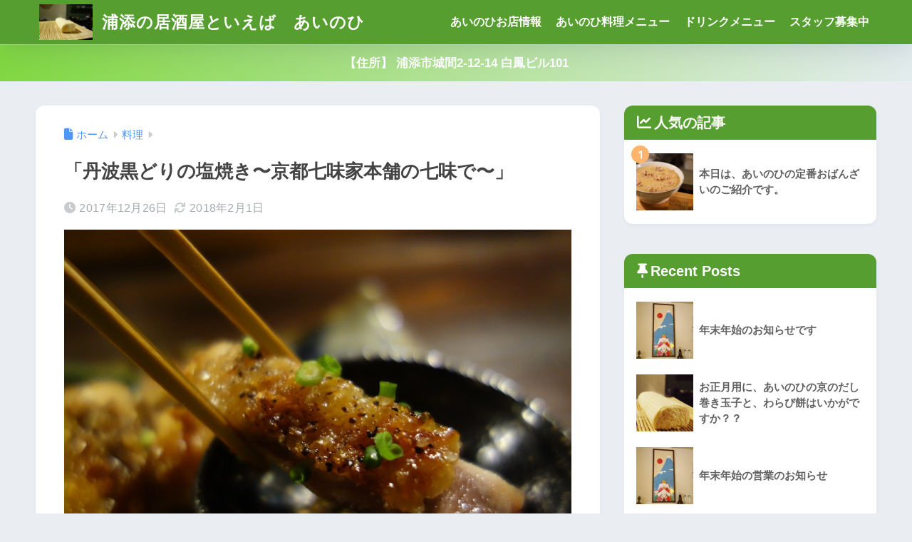

--- FILE ---
content_type: text/html; charset=UTF-8
request_url: http://ainohi.net/tori
body_size: 17685
content:

<!DOCTYPE html>
<html lang="ja">
<head>
  <meta charset="utf-8">
  <meta http-equiv="X-UA-Compatible" content="IE=edge">
  <meta name="HandheldFriendly" content="True">
  <meta name="MobileOptimized" content="320">
  <meta name="viewport" content="width=device-width, initial-scale=1, viewport-fit=cover"/>
  <meta name="msapplication-TileColor" content="#438437">
  <meta name="theme-color" content="#438437">
  <link rel="pingback" href="http://ainohi.net/xmlrpc.php">
  <title>「丹波黒どりの塩焼き〜京都七味家本舗の七味で〜」 | 浦添の居酒屋といえば　あいのひ</title>
<meta name='robots' content='max-image-preview:large' />
<link rel='dns-prefetch' href='//fonts.googleapis.com' />
<link rel='dns-prefetch' href='//use.fontawesome.com' />
<link rel="alternate" type="application/rss+xml" title="浦添の居酒屋といえば　あいのひ &raquo; フィード" href="http://ainohi.net/feed" />
<link rel="alternate" type="application/rss+xml" title="浦添の居酒屋といえば　あいのひ &raquo; コメントフィード" href="http://ainohi.net/comments/feed" />
<link rel="alternate" title="oEmbed (JSON)" type="application/json+oembed" href="http://ainohi.net/wp-json/oembed/1.0/embed?url=http%3A%2F%2Fainohi.net%2Ftori" />
<link rel="alternate" title="oEmbed (XML)" type="text/xml+oembed" href="http://ainohi.net/wp-json/oembed/1.0/embed?url=http%3A%2F%2Fainohi.net%2Ftori&#038;format=xml" />
<style id='wp-img-auto-sizes-contain-inline-css' type='text/css'>
img:is([sizes=auto i],[sizes^="auto," i]){contain-intrinsic-size:3000px 1500px}
/*# sourceURL=wp-img-auto-sizes-contain-inline-css */
</style>
<link rel='stylesheet' id='sng-stylesheet-css' href='http://ainohi.net/wp-content/themes/sango-theme/style.css?version=3.11.7' type='text/css' media='all' />
<link rel='stylesheet' id='sng-option-css' href='http://ainohi.net/wp-content/themes/sango-theme/entry-option.css?version=3.11.7' type='text/css' media='all' />
<link rel='stylesheet' id='sng-old-css-css' href='http://ainohi.net/wp-content/themes/sango-theme/style-old.css?version=3.11.7' type='text/css' media='all' />
<link rel='stylesheet' id='sango_theme_gutenberg-style-css' href='http://ainohi.net/wp-content/themes/sango-theme/library/gutenberg/dist/build/style-blocks.css?version=3.11.7' type='text/css' media='all' />
<style id='sango_theme_gutenberg-style-inline-css' type='text/css'>
:root{--sgb-main-color:#438437;--sgb-pastel-color:#38a008;--sgb-accent-color:#ffb36b;--sgb-widget-title-color:#ffffff;--sgb-widget-title-bg-color:#579e31;--sgb-bg-color:#eaedf2;--wp--preset--color--sango-main:var(--sgb-main-color);--wp--preset--color--sango-pastel:var(--sgb-pastel-color);--wp--preset--color--sango-accent:var(--sgb-accent-color)}
/*# sourceURL=sango_theme_gutenberg-style-inline-css */
</style>
<link rel='stylesheet' id='sng-googlefonts-css' href='https://fonts.googleapis.com/css?family=Quicksand%3A500%2C700&#038;display=swap' type='text/css' media='all' />
<link rel='stylesheet' id='sng-fontawesome-css' href='https://use.fontawesome.com/releases/v6.1.1/css/all.css' type='text/css' media='all' />
<style id='wp-emoji-styles-inline-css' type='text/css'>

	img.wp-smiley, img.emoji {
		display: inline !important;
		border: none !important;
		box-shadow: none !important;
		height: 1em !important;
		width: 1em !important;
		margin: 0 0.07em !important;
		vertical-align: -0.1em !important;
		background: none !important;
		padding: 0 !important;
	}
/*# sourceURL=wp-emoji-styles-inline-css */
</style>
<link rel='stylesheet' id='wp-block-library-css' href='http://ainohi.net/wp-includes/css/dist/block-library/style.min.css?ver=55d9df1f12676c4d0b0109ee1e8e8287' type='text/css' media='all' />
<style id='global-styles-inline-css' type='text/css'>
:root{--wp--preset--aspect-ratio--square: 1;--wp--preset--aspect-ratio--4-3: 4/3;--wp--preset--aspect-ratio--3-4: 3/4;--wp--preset--aspect-ratio--3-2: 3/2;--wp--preset--aspect-ratio--2-3: 2/3;--wp--preset--aspect-ratio--16-9: 16/9;--wp--preset--aspect-ratio--9-16: 9/16;--wp--preset--color--black: #000000;--wp--preset--color--cyan-bluish-gray: #abb8c3;--wp--preset--color--white: #ffffff;--wp--preset--color--pale-pink: #f78da7;--wp--preset--color--vivid-red: #cf2e2e;--wp--preset--color--luminous-vivid-orange: #ff6900;--wp--preset--color--luminous-vivid-amber: #fcb900;--wp--preset--color--light-green-cyan: #7bdcb5;--wp--preset--color--vivid-green-cyan: #00d084;--wp--preset--color--pale-cyan-blue: #8ed1fc;--wp--preset--color--vivid-cyan-blue: #0693e3;--wp--preset--color--vivid-purple: #9b51e0;--wp--preset--color--sango-main: var(--sgb-main-color);--wp--preset--color--sango-pastel: var(--sgb-pastel-color);--wp--preset--color--sango-accent: var(--sgb-accent-color);--wp--preset--color--sango-blue: #009EF3;--wp--preset--color--sango-orange: #ffb36b;--wp--preset--color--sango-red: #f88080;--wp--preset--color--sango-green: #90d581;--wp--preset--color--sango-black: #333;--wp--preset--color--sango-gray: gray;--wp--preset--color--sango-silver: whitesmoke;--wp--preset--color--sango-light-blue: #b4e0fa;--wp--preset--color--sango-light-red: #ffebeb;--wp--preset--color--sango-light-orange: #fff9e6;--wp--preset--gradient--vivid-cyan-blue-to-vivid-purple: linear-gradient(135deg,rgb(6,147,227) 0%,rgb(155,81,224) 100%);--wp--preset--gradient--light-green-cyan-to-vivid-green-cyan: linear-gradient(135deg,rgb(122,220,180) 0%,rgb(0,208,130) 100%);--wp--preset--gradient--luminous-vivid-amber-to-luminous-vivid-orange: linear-gradient(135deg,rgb(252,185,0) 0%,rgb(255,105,0) 100%);--wp--preset--gradient--luminous-vivid-orange-to-vivid-red: linear-gradient(135deg,rgb(255,105,0) 0%,rgb(207,46,46) 100%);--wp--preset--gradient--very-light-gray-to-cyan-bluish-gray: linear-gradient(135deg,rgb(238,238,238) 0%,rgb(169,184,195) 100%);--wp--preset--gradient--cool-to-warm-spectrum: linear-gradient(135deg,rgb(74,234,220) 0%,rgb(151,120,209) 20%,rgb(207,42,186) 40%,rgb(238,44,130) 60%,rgb(251,105,98) 80%,rgb(254,248,76) 100%);--wp--preset--gradient--blush-light-purple: linear-gradient(135deg,rgb(255,206,236) 0%,rgb(152,150,240) 100%);--wp--preset--gradient--blush-bordeaux: linear-gradient(135deg,rgb(254,205,165) 0%,rgb(254,45,45) 50%,rgb(107,0,62) 100%);--wp--preset--gradient--luminous-dusk: linear-gradient(135deg,rgb(255,203,112) 0%,rgb(199,81,192) 50%,rgb(65,88,208) 100%);--wp--preset--gradient--pale-ocean: linear-gradient(135deg,rgb(255,245,203) 0%,rgb(182,227,212) 50%,rgb(51,167,181) 100%);--wp--preset--gradient--electric-grass: linear-gradient(135deg,rgb(202,248,128) 0%,rgb(113,206,126) 100%);--wp--preset--gradient--midnight: linear-gradient(135deg,rgb(2,3,129) 0%,rgb(40,116,252) 100%);--wp--preset--font-size--small: 13px;--wp--preset--font-size--medium: 20px;--wp--preset--font-size--large: 36px;--wp--preset--font-size--x-large: 42px;--wp--preset--font-family--default: "Helvetica", "Arial", "Hiragino Kaku Gothic ProN", "Hiragino Sans", YuGothic, "Yu Gothic", "メイリオ", Meiryo, sans-serif;--wp--preset--font-family--notosans: "Noto Sans JP", var(--wp--preset--font-family--default);--wp--preset--font-family--mplusrounded: "M PLUS Rounded 1c", var(--wp--preset--font-family--default);--wp--preset--font-family--dfont: "Quicksand", var(--wp--preset--font-family--default);--wp--preset--spacing--20: 0.44rem;--wp--preset--spacing--30: 0.67rem;--wp--preset--spacing--40: 1rem;--wp--preset--spacing--50: 1.5rem;--wp--preset--spacing--60: 2.25rem;--wp--preset--spacing--70: 3.38rem;--wp--preset--spacing--80: 5.06rem;--wp--preset--shadow--natural: 6px 6px 9px rgba(0, 0, 0, 0.2);--wp--preset--shadow--deep: 12px 12px 50px rgba(0, 0, 0, 0.4);--wp--preset--shadow--sharp: 6px 6px 0px rgba(0, 0, 0, 0.2);--wp--preset--shadow--outlined: 6px 6px 0px -3px rgb(255, 255, 255), 6px 6px rgb(0, 0, 0);--wp--preset--shadow--crisp: 6px 6px 0px rgb(0, 0, 0);--wp--custom--wrap--width: 92%;--wp--custom--wrap--default-width: 800px;--wp--custom--wrap--content-width: 1180px;--wp--custom--wrap--max-width: var(--wp--custom--wrap--content-width);--wp--custom--wrap--side: 30%;--wp--custom--wrap--gap: 2em;--wp--custom--wrap--mobile--padding: 16px;--wp--custom--shadow--large: 0 16px 30px -7px rgba(0, 12, 66, 0.15 );--wp--custom--shadow--large-hover: 0 40px 50px -16px rgba(0, 12, 66, 0.2 );--wp--custom--shadow--medium: 0 6px 13px -3px rgba(0, 12, 66, 0.1), 0 0px 1px rgba(0,30,100, 0.1 );--wp--custom--shadow--medium-hover: 0 12px 45px -9px rgb(0 0 0 / 23%);--wp--custom--shadow--solid: 0 1px 2px 0 rgba(24, 44, 84, 0.1), 0 1px 3px 1px rgba(24, 44, 84, 0.1);--wp--custom--shadow--solid-hover: 0 2px 4px 0 rgba(24, 44, 84, 0.1), 0 2px 8px 0 rgba(24, 44, 84, 0.1);--wp--custom--shadow--small: 0 2px 4px #4385bb12;--wp--custom--rounded--medium: 12px;--wp--custom--rounded--small: 6px;--wp--custom--widget--padding-horizontal: 18px;--wp--custom--widget--padding-vertical: 6px;--wp--custom--widget--icon-margin: 6px;--wp--custom--widget--gap: 2.5em;--wp--custom--entry--gap: 1.5rem;--wp--custom--entry--gap-mobile: 1rem;--wp--custom--entry--border-color: #eaedf2;--wp--custom--animation--fade-in: fadeIn 0.7s ease 0s 1 normal;--wp--custom--animation--header: fadeHeader 1s ease 0s 1 normal;--wp--custom--transition--default: 0.3s ease-in-out;--wp--custom--totop--opacity: 0.6;--wp--custom--totop--right: 18px;--wp--custom--totop--bottom: 20px;--wp--custom--totop--mobile--right: 16px;--wp--custom--totop--mobile--bottom: 10px;--wp--custom--toc--button--opacity: 0.6;--wp--custom--footer--column-gap: 40px;}:root { --wp--style--global--content-size: 900px;--wp--style--global--wide-size: 980px; }:where(body) { margin: 0; }.wp-site-blocks > .alignleft { float: left; margin-right: 2em; }.wp-site-blocks > .alignright { float: right; margin-left: 2em; }.wp-site-blocks > .aligncenter { justify-content: center; margin-left: auto; margin-right: auto; }:where(.wp-site-blocks) > * { margin-block-start: 1.5rem; margin-block-end: 0; }:where(.wp-site-blocks) > :first-child { margin-block-start: 0; }:where(.wp-site-blocks) > :last-child { margin-block-end: 0; }:root { --wp--style--block-gap: 1.5rem; }:root :where(.is-layout-flow) > :first-child{margin-block-start: 0;}:root :where(.is-layout-flow) > :last-child{margin-block-end: 0;}:root :where(.is-layout-flow) > *{margin-block-start: 1.5rem;margin-block-end: 0;}:root :where(.is-layout-constrained) > :first-child{margin-block-start: 0;}:root :where(.is-layout-constrained) > :last-child{margin-block-end: 0;}:root :where(.is-layout-constrained) > *{margin-block-start: 1.5rem;margin-block-end: 0;}:root :where(.is-layout-flex){gap: 1.5rem;}:root :where(.is-layout-grid){gap: 1.5rem;}.is-layout-flow > .alignleft{float: left;margin-inline-start: 0;margin-inline-end: 2em;}.is-layout-flow > .alignright{float: right;margin-inline-start: 2em;margin-inline-end: 0;}.is-layout-flow > .aligncenter{margin-left: auto !important;margin-right: auto !important;}.is-layout-constrained > .alignleft{float: left;margin-inline-start: 0;margin-inline-end: 2em;}.is-layout-constrained > .alignright{float: right;margin-inline-start: 2em;margin-inline-end: 0;}.is-layout-constrained > .aligncenter{margin-left: auto !important;margin-right: auto !important;}.is-layout-constrained > :where(:not(.alignleft):not(.alignright):not(.alignfull)){max-width: var(--wp--style--global--content-size);margin-left: auto !important;margin-right: auto !important;}.is-layout-constrained > .alignwide{max-width: var(--wp--style--global--wide-size);}body .is-layout-flex{display: flex;}.is-layout-flex{flex-wrap: wrap;align-items: center;}.is-layout-flex > :is(*, div){margin: 0;}body .is-layout-grid{display: grid;}.is-layout-grid > :is(*, div){margin: 0;}body{font-family: var(--sgb-font-family);padding-top: 0px;padding-right: 0px;padding-bottom: 0px;padding-left: 0px;}a:where(:not(.wp-element-button)){text-decoration: underline;}:root :where(.wp-element-button, .wp-block-button__link){background-color: #32373c;border-width: 0;color: #fff;font-family: inherit;font-size: inherit;font-style: inherit;font-weight: inherit;letter-spacing: inherit;line-height: inherit;padding-top: calc(0.667em + 2px);padding-right: calc(1.333em + 2px);padding-bottom: calc(0.667em + 2px);padding-left: calc(1.333em + 2px);text-decoration: none;text-transform: inherit;}.has-black-color{color: var(--wp--preset--color--black) !important;}.has-cyan-bluish-gray-color{color: var(--wp--preset--color--cyan-bluish-gray) !important;}.has-white-color{color: var(--wp--preset--color--white) !important;}.has-pale-pink-color{color: var(--wp--preset--color--pale-pink) !important;}.has-vivid-red-color{color: var(--wp--preset--color--vivid-red) !important;}.has-luminous-vivid-orange-color{color: var(--wp--preset--color--luminous-vivid-orange) !important;}.has-luminous-vivid-amber-color{color: var(--wp--preset--color--luminous-vivid-amber) !important;}.has-light-green-cyan-color{color: var(--wp--preset--color--light-green-cyan) !important;}.has-vivid-green-cyan-color{color: var(--wp--preset--color--vivid-green-cyan) !important;}.has-pale-cyan-blue-color{color: var(--wp--preset--color--pale-cyan-blue) !important;}.has-vivid-cyan-blue-color{color: var(--wp--preset--color--vivid-cyan-blue) !important;}.has-vivid-purple-color{color: var(--wp--preset--color--vivid-purple) !important;}.has-sango-main-color{color: var(--wp--preset--color--sango-main) !important;}.has-sango-pastel-color{color: var(--wp--preset--color--sango-pastel) !important;}.has-sango-accent-color{color: var(--wp--preset--color--sango-accent) !important;}.has-sango-blue-color{color: var(--wp--preset--color--sango-blue) !important;}.has-sango-orange-color{color: var(--wp--preset--color--sango-orange) !important;}.has-sango-red-color{color: var(--wp--preset--color--sango-red) !important;}.has-sango-green-color{color: var(--wp--preset--color--sango-green) !important;}.has-sango-black-color{color: var(--wp--preset--color--sango-black) !important;}.has-sango-gray-color{color: var(--wp--preset--color--sango-gray) !important;}.has-sango-silver-color{color: var(--wp--preset--color--sango-silver) !important;}.has-sango-light-blue-color{color: var(--wp--preset--color--sango-light-blue) !important;}.has-sango-light-red-color{color: var(--wp--preset--color--sango-light-red) !important;}.has-sango-light-orange-color{color: var(--wp--preset--color--sango-light-orange) !important;}.has-black-background-color{background-color: var(--wp--preset--color--black) !important;}.has-cyan-bluish-gray-background-color{background-color: var(--wp--preset--color--cyan-bluish-gray) !important;}.has-white-background-color{background-color: var(--wp--preset--color--white) !important;}.has-pale-pink-background-color{background-color: var(--wp--preset--color--pale-pink) !important;}.has-vivid-red-background-color{background-color: var(--wp--preset--color--vivid-red) !important;}.has-luminous-vivid-orange-background-color{background-color: var(--wp--preset--color--luminous-vivid-orange) !important;}.has-luminous-vivid-amber-background-color{background-color: var(--wp--preset--color--luminous-vivid-amber) !important;}.has-light-green-cyan-background-color{background-color: var(--wp--preset--color--light-green-cyan) !important;}.has-vivid-green-cyan-background-color{background-color: var(--wp--preset--color--vivid-green-cyan) !important;}.has-pale-cyan-blue-background-color{background-color: var(--wp--preset--color--pale-cyan-blue) !important;}.has-vivid-cyan-blue-background-color{background-color: var(--wp--preset--color--vivid-cyan-blue) !important;}.has-vivid-purple-background-color{background-color: var(--wp--preset--color--vivid-purple) !important;}.has-sango-main-background-color{background-color: var(--wp--preset--color--sango-main) !important;}.has-sango-pastel-background-color{background-color: var(--wp--preset--color--sango-pastel) !important;}.has-sango-accent-background-color{background-color: var(--wp--preset--color--sango-accent) !important;}.has-sango-blue-background-color{background-color: var(--wp--preset--color--sango-blue) !important;}.has-sango-orange-background-color{background-color: var(--wp--preset--color--sango-orange) !important;}.has-sango-red-background-color{background-color: var(--wp--preset--color--sango-red) !important;}.has-sango-green-background-color{background-color: var(--wp--preset--color--sango-green) !important;}.has-sango-black-background-color{background-color: var(--wp--preset--color--sango-black) !important;}.has-sango-gray-background-color{background-color: var(--wp--preset--color--sango-gray) !important;}.has-sango-silver-background-color{background-color: var(--wp--preset--color--sango-silver) !important;}.has-sango-light-blue-background-color{background-color: var(--wp--preset--color--sango-light-blue) !important;}.has-sango-light-red-background-color{background-color: var(--wp--preset--color--sango-light-red) !important;}.has-sango-light-orange-background-color{background-color: var(--wp--preset--color--sango-light-orange) !important;}.has-black-border-color{border-color: var(--wp--preset--color--black) !important;}.has-cyan-bluish-gray-border-color{border-color: var(--wp--preset--color--cyan-bluish-gray) !important;}.has-white-border-color{border-color: var(--wp--preset--color--white) !important;}.has-pale-pink-border-color{border-color: var(--wp--preset--color--pale-pink) !important;}.has-vivid-red-border-color{border-color: var(--wp--preset--color--vivid-red) !important;}.has-luminous-vivid-orange-border-color{border-color: var(--wp--preset--color--luminous-vivid-orange) !important;}.has-luminous-vivid-amber-border-color{border-color: var(--wp--preset--color--luminous-vivid-amber) !important;}.has-light-green-cyan-border-color{border-color: var(--wp--preset--color--light-green-cyan) !important;}.has-vivid-green-cyan-border-color{border-color: var(--wp--preset--color--vivid-green-cyan) !important;}.has-pale-cyan-blue-border-color{border-color: var(--wp--preset--color--pale-cyan-blue) !important;}.has-vivid-cyan-blue-border-color{border-color: var(--wp--preset--color--vivid-cyan-blue) !important;}.has-vivid-purple-border-color{border-color: var(--wp--preset--color--vivid-purple) !important;}.has-sango-main-border-color{border-color: var(--wp--preset--color--sango-main) !important;}.has-sango-pastel-border-color{border-color: var(--wp--preset--color--sango-pastel) !important;}.has-sango-accent-border-color{border-color: var(--wp--preset--color--sango-accent) !important;}.has-sango-blue-border-color{border-color: var(--wp--preset--color--sango-blue) !important;}.has-sango-orange-border-color{border-color: var(--wp--preset--color--sango-orange) !important;}.has-sango-red-border-color{border-color: var(--wp--preset--color--sango-red) !important;}.has-sango-green-border-color{border-color: var(--wp--preset--color--sango-green) !important;}.has-sango-black-border-color{border-color: var(--wp--preset--color--sango-black) !important;}.has-sango-gray-border-color{border-color: var(--wp--preset--color--sango-gray) !important;}.has-sango-silver-border-color{border-color: var(--wp--preset--color--sango-silver) !important;}.has-sango-light-blue-border-color{border-color: var(--wp--preset--color--sango-light-blue) !important;}.has-sango-light-red-border-color{border-color: var(--wp--preset--color--sango-light-red) !important;}.has-sango-light-orange-border-color{border-color: var(--wp--preset--color--sango-light-orange) !important;}.has-vivid-cyan-blue-to-vivid-purple-gradient-background{background: var(--wp--preset--gradient--vivid-cyan-blue-to-vivid-purple) !important;}.has-light-green-cyan-to-vivid-green-cyan-gradient-background{background: var(--wp--preset--gradient--light-green-cyan-to-vivid-green-cyan) !important;}.has-luminous-vivid-amber-to-luminous-vivid-orange-gradient-background{background: var(--wp--preset--gradient--luminous-vivid-amber-to-luminous-vivid-orange) !important;}.has-luminous-vivid-orange-to-vivid-red-gradient-background{background: var(--wp--preset--gradient--luminous-vivid-orange-to-vivid-red) !important;}.has-very-light-gray-to-cyan-bluish-gray-gradient-background{background: var(--wp--preset--gradient--very-light-gray-to-cyan-bluish-gray) !important;}.has-cool-to-warm-spectrum-gradient-background{background: var(--wp--preset--gradient--cool-to-warm-spectrum) !important;}.has-blush-light-purple-gradient-background{background: var(--wp--preset--gradient--blush-light-purple) !important;}.has-blush-bordeaux-gradient-background{background: var(--wp--preset--gradient--blush-bordeaux) !important;}.has-luminous-dusk-gradient-background{background: var(--wp--preset--gradient--luminous-dusk) !important;}.has-pale-ocean-gradient-background{background: var(--wp--preset--gradient--pale-ocean) !important;}.has-electric-grass-gradient-background{background: var(--wp--preset--gradient--electric-grass) !important;}.has-midnight-gradient-background{background: var(--wp--preset--gradient--midnight) !important;}.has-small-font-size{font-size: var(--wp--preset--font-size--small) !important;}.has-medium-font-size{font-size: var(--wp--preset--font-size--medium) !important;}.has-large-font-size{font-size: var(--wp--preset--font-size--large) !important;}.has-x-large-font-size{font-size: var(--wp--preset--font-size--x-large) !important;}.has-default-font-family{font-family: var(--wp--preset--font-family--default) !important;}.has-notosans-font-family{font-family: var(--wp--preset--font-family--notosans) !important;}.has-mplusrounded-font-family{font-family: var(--wp--preset--font-family--mplusrounded) !important;}.has-dfont-font-family{font-family: var(--wp--preset--font-family--dfont) !important;}
:root :where(.wp-block-button .wp-block-button__link){background-color: var(--wp--preset--color--sango-main);border-radius: var(--wp--custom--rounded--medium);color: #fff;font-size: 18px;font-weight: 600;padding-top: 0.4em;padding-right: 1.3em;padding-bottom: 0.4em;padding-left: 1.3em;}
:root :where(.wp-block-pullquote){font-size: 1.5em;line-height: 1.6;}
/*# sourceURL=global-styles-inline-css */
</style>
<link rel='stylesheet' id='child-style-css' href='http://ainohi.net/wp-content/themes/sango-theme-child/style.css' type='text/css' media='all' />
<script type="text/javascript" src="http://ainohi.net/wp-includes/js/jquery/jquery.min.js?ver=3.7.1" id="jquery-core-js"></script>
<script type="text/javascript" src="http://ainohi.net/wp-includes/js/jquery/jquery-migrate.min.js?ver=3.4.1" id="jquery-migrate-js"></script>
<link rel="https://api.w.org/" href="http://ainohi.net/wp-json/" /><link rel="alternate" title="JSON" type="application/json" href="http://ainohi.net/wp-json/wp/v2/posts/36" /><link rel="EditURI" type="application/rsd+xml" title="RSD" href="http://ainohi.net/xmlrpc.php?rsd" />
<link rel="canonical" href="http://ainohi.net/tori" />
<link rel='shortlink' href='http://ainohi.net/?p=36' />
<meta property="og:title" content="「丹波黒どりの塩焼き〜京都七味家本舗の七味で〜」" />
<meta property="og:description" content="こんにちは！ お酒と京都もん あいのひです。 あいのひでは、 株式会社ヤマモト様の京都の地鶏を使って、 「丹波黒どりの塩焼き〜京都七味家本舗の七味で〜」 をご提供しております。 ちなみに、丹波黒ドリとは、なんだろう？ と ... " />
<meta property="og:type" content="article" />
<meta property="og:url" content="http://ainohi.net/tori" />
<meta property="og:image" content="http://ainohi.net/wp-content/uploads/2017/12/DSC00821-1024x683.jpg" />
<meta name="thumbnail" content="http://ainohi.net/wp-content/uploads/2017/12/DSC00821-1024x683.jpg" />
<meta property="og:site_name" content="浦添の居酒屋といえば　あいのひ" />
<meta name="twitter:card" content="summary_large_image" />
<link rel="icon" href="http://ainohi.net/wp-content/uploads/2017/12/cropped-DSC00782-1-32x32.jpg" sizes="32x32" />
<link rel="icon" href="http://ainohi.net/wp-content/uploads/2017/12/cropped-DSC00782-1-192x192.jpg" sizes="192x192" />
<link rel="apple-touch-icon" href="http://ainohi.net/wp-content/uploads/2017/12/cropped-DSC00782-1-180x180.jpg" />
<meta name="msapplication-TileImage" content="http://ainohi.net/wp-content/uploads/2017/12/cropped-DSC00782-1-270x270.jpg" />
<style> a{color:#4f96f6}.header, .drawer__title{background-color:#579e31}#logo a{color:#FFF}.desktop-nav li a , .mobile-nav li a, #drawer__open, .header-search__open, .drawer__title{color:#FFF}.drawer__title__close span, .drawer__title__close span:before{background:#FFF}.desktop-nav li:after{background:#FFF}.mobile-nav .current-menu-item{border-bottom-color:#FFF}.widgettitle, .sidebar .wp-block-group h2, .drawer .wp-block-group h2{color:#ffffff;background-color:#579e31}#footer-menu a, .copyright{color:#FFF}#footer-menu{background-color:#579e31}.footer{background-color:#e0e4eb}.footer, .footer a, .footer .widget ul li a{color:#3c3c3c}body{font-size:100%}@media only screen and (min-width:481px){body{font-size:107%}}@media only screen and (min-width:1030px){body{font-size:107%}}.totop{background:#009EF3}.header-info a{color:#FFF;background:linear-gradient(95deg, #81d742, #e3eced)}.fixed-menu ul{background:#FFF}.fixed-menu a{color:#a2a7ab}.fixed-menu .current-menu-item a, .fixed-menu ul li a.active{color:#009EF3}.post-tab{background:#FFF}.post-tab > div{color:#a7a7a7}body{--sgb-font-family:var(--wp--preset--font-family--default)}#fixed_sidebar{top:0px}:target{scroll-margin-top:0px}.Threads:before{background-image:url("http://ainohi.net/wp-content/themes/sango-theme/library/images/threads.svg")}.profile-sns li .Threads:before{background-image:url("http://ainohi.net/wp-content/themes/sango-theme/library/images/threads-outline.svg")}.X:before, .follow-x::before{background-image:url("http://ainohi.net/wp-content/themes/sango-theme/library/images/x-circle.svg")}</style></head>
<body class="wp-singular post-template-default single single-post postid-36 single-format-standard wp-theme-sango-theme wp-child-theme-sango-theme-child fa5">
    <div id="container" class="container"> 
  			<header class="header
			">
				<div id="inner-header" class="inner-header wrap">
		<div id="logo" class="logo header-logo h1 dfont">
	<a href="http://ainohi.net/" class="header-logo__link">
				<img src="http://ainohi.net/wp-content/uploads/2017/12/DSC00782-1.jpg" alt="浦添の居酒屋といえば　あいのひ" width="1280" height="853" class="header-logo__img">
				浦添の居酒屋といえば　あいのひ	</a>
	</div>
	<div class="header-search">
		<input type="checkbox" class="header-search__input" id="header-search-input" onclick="document.querySelector('.header-search__modal .searchform__input').focus()">
	<label class="header-search__close" for="header-search-input"></label>
	<div class="header-search__modal">
	
<form role="search" method="get" class="searchform" action="http://ainohi.net/">
  <div>
    <input type="search" class="searchform__input" name="s" value="" placeholder="検索" />
    <button type="submit" class="searchform__submit" aria-label="検索"><i class="fas fa-search" aria-hidden="true"></i></button>
  </div>
</form>

	</div>
</div>	<nav class="desktop-nav clearfix"><ul id="menu-%e3%81%8a%e5%ba%97%e6%a1%88%e5%86%85" class="menu"><li id="menu-item-27" class="menu-item menu-item-type-post_type menu-item-object-page menu-item-27"><a href="http://ainohi.net/info">あいのひお店情報</a></li>
<li id="menu-item-42" class="menu-item menu-item-type-post_type menu-item-object-page menu-item-42"><a href="http://ainohi.net/food">あいのひ料理メニュー</a></li>
<li id="menu-item-73" class="menu-item menu-item-type-post_type menu-item-object-page menu-item-73"><a href="http://ainohi.net/drink">ドリンクメニュー</a></li>
<li id="menu-item-602" class="menu-item menu-item-type-post_type menu-item-object-page menu-item-602"><a href="http://ainohi.net/staff">スタッフ募集中</a></li>
</ul></nav></div>
	</header>
			<div class="header-info 
		">
	<a href="">
	【住所】 浦添市城間2-12-14 白鳳ビル101 	</a>
	</div>
	  <div id="content" class="content">
    <div id="inner-content" class="inner-content wrap cf">
      <main id="main">
                  <article id="entry" class="post-36 post type-post status-publish format-standard has-post-thumbnail category-food entry">
            <header class="article-header entry-header">
	<nav id="breadcrumb" class="breadcrumb"><ul itemscope itemtype="http://schema.org/BreadcrumbList"><li itemprop="itemListElement" itemscope itemtype="http://schema.org/ListItem"><a href="http://ainohi.net" itemprop="item"><span itemprop="name">ホーム</span></a><meta itemprop="position" content="1" /></li><li itemprop="itemListElement" itemscope itemtype="http://schema.org/ListItem"><a href="http://ainohi.net/category/food" itemprop="item"><span itemprop="name">料理</span></a><meta itemprop="position" content="2" /></li></ul></nav>		<h1 class="entry-title single-title">「丹波黒どりの塩焼き〜京都七味家本舗の七味で〜」</h1>
		<div class="entry-meta vcard">
	<time class="pubdate entry-time" itemprop="datePublished" datetime="2017-12-26">2017年12月26日</time><time class="updated entry-time" itemprop="dateModified" datetime="2018-02-01">2018年2月1日</time>	</div>
		<p class="post-thumbnail"><img width="940" height="627" src="http://ainohi.net/wp-content/uploads/2017/12/DSC00821.jpg" class="attachment-thumb-940 size-thumb-940 wp-post-image" alt="" decoding="async" fetchpriority="high" srcset="http://ainohi.net/wp-content/uploads/2017/12/DSC00821.jpg 1024w, http://ainohi.net/wp-content/uploads/2017/12/DSC00821-300x200.jpg 300w, http://ainohi.net/wp-content/uploads/2017/12/DSC00821-768x512.jpg 768w" sizes="(max-width: 940px) 100vw, 940px" /></p>
			<input type="checkbox" id="fab">
	<label class="fab-btn extended-fab main-c" for="fab"><i class="fas fa-share-alt" aria-hidden="true"></i></label>
	<label class="fab__close-cover" for="fab"></label>
			<div id="fab__contents">
		<div class="fab__contents-main dfont">
		<label class="fab__contents__close" for="fab"><span></span></label>
		<p class="fab__contents_title">SHARE</p>
					<div class="fab__contents_img" style="background-image: url(http://ainohi.net/wp-content/uploads/2017/12/DSC00821-520x300.jpg);">
			</div>
					<div class="sns-btn
		 sns-dif	">
				<ul>
			<li class="tw sns-btn__item">
		<a href="https://twitter.com/intent/tweet?url=http%3A%2F%2Fainohi.net%2Ftori&text=%E3%80%8C%E4%B8%B9%E6%B3%A2%E9%BB%92%E3%81%A9%E3%82%8A%E3%81%AE%E5%A1%A9%E7%84%BC%E3%81%8D%E3%80%9C%E4%BA%AC%E9%83%BD%E4%B8%83%E5%91%B3%E5%AE%B6%E6%9C%AC%E8%88%97%E3%81%AE%E4%B8%83%E5%91%B3%E3%81%A7%E3%80%9C%E3%80%8D%EF%BD%9C%E6%B5%A6%E6%B7%BB%E3%81%AE%E5%B1%85%E9%85%92%E5%B1%8B%E3%81%A8%E3%81%84%E3%81%88%E3%81%B0%E3%80%80%E3%81%82%E3%81%84%E3%81%AE%E3%81%B2" target="_blank" rel="nofollow noopener noreferrer" aria-label="Xでシェアする">
		<img alt="" src="http://ainohi.net/wp-content/themes/sango-theme/library/images/x.svg">
		<span class="share_txt">ポスト</span>
		</a>
			</li>
					<li class="fb sns-btn__item">
		<a href="https://www.facebook.com/share.php?u=http%3A%2F%2Fainohi.net%2Ftori" target="_blank" rel="nofollow noopener noreferrer" aria-label="Facebookでシェアする">
		<i class="fab fa-facebook" aria-hidden="true"></i>		<span class="share_txt">シェア</span>
		</a>
			</li>
					<li class="hatebu sns-btn__item">
		<a href="http://b.hatena.ne.jp/add?mode=confirm&url=http%3A%2F%2Fainohi.net%2Ftori&title=%E3%80%8C%E4%B8%B9%E6%B3%A2%E9%BB%92%E3%81%A9%E3%82%8A%E3%81%AE%E5%A1%A9%E7%84%BC%E3%81%8D%E3%80%9C%E4%BA%AC%E9%83%BD%E4%B8%83%E5%91%B3%E5%AE%B6%E6%9C%AC%E8%88%97%E3%81%AE%E4%B8%83%E5%91%B3%E3%81%A7%E3%80%9C%E3%80%8D%EF%BD%9C%E6%B5%A6%E6%B7%BB%E3%81%AE%E5%B1%85%E9%85%92%E5%B1%8B%E3%81%A8%E3%81%84%E3%81%88%E3%81%B0%E3%80%80%E3%81%82%E3%81%84%E3%81%AE%E3%81%B2" target="_blank" rel="nofollow noopener noreferrer" aria-label="はてブでブックマークする">
		<i class="fa fa-hatebu" aria-hidden="true"></i>
		<span class="share_txt">はてブ</span>
		</a>
			</li>
					<li class="line sns-btn__item">
		<a href="https://social-plugins.line.me/lineit/share?url=http%3A%2F%2Fainohi.net%2Ftori&text=%E3%80%8C%E4%B8%B9%E6%B3%A2%E9%BB%92%E3%81%A9%E3%82%8A%E3%81%AE%E5%A1%A9%E7%84%BC%E3%81%8D%E3%80%9C%E4%BA%AC%E9%83%BD%E4%B8%83%E5%91%B3%E5%AE%B6%E6%9C%AC%E8%88%97%E3%81%AE%E4%B8%83%E5%91%B3%E3%81%A7%E3%80%9C%E3%80%8D%EF%BD%9C%E6%B5%A6%E6%B7%BB%E3%81%AE%E5%B1%85%E9%85%92%E5%B1%8B%E3%81%A8%E3%81%84%E3%81%88%E3%81%B0%E3%80%80%E3%81%82%E3%81%84%E3%81%AE%E3%81%B2" target="_blank" rel="nofollow noopener noreferrer" aria-label="LINEでシェアする">
					<i class="fab fa-line" aria-hidden="true"></i>
				<span class="share_txt share_txt_line dfont">LINE</span>
		</a>
	</li>
				</ul>
	</div>
				</div>
	</div>
		</header>
<section class="entry-content">
	<p>こんにちは！</p>
<p>お酒と京都もん あいのひです。</p>
<p><img decoding="async" class="alignnone size-large wp-image-9" src="http://ainohi.net/wp-content/uploads/2017/12/DSC00804-1-1024x683.jpg" alt="" width="680" height="454" srcset="http://ainohi.net/wp-content/uploads/2017/12/DSC00804-1.jpg 1024w, http://ainohi.net/wp-content/uploads/2017/12/DSC00804-1-300x200.jpg 300w, http://ainohi.net/wp-content/uploads/2017/12/DSC00804-1-768x512.jpg 768w" sizes="(max-width: 680px) 100vw, 680px"></p>
<p>あいのひでは、</p>
<p>株式会社ヤマモト様の京都の地鶏を使って、</p>
<p>「丹波黒どりの塩焼き〜京都七味家本舗の七味で〜」</p>
<p>をご提供しております。</p>
<p>ちなみに、<strong>丹波黒ドリとは、なんだろう？</strong><br />
という方に少しご説明を。</p>
<blockquote><p>世界屈指の育種会社フランスのハバード社との厚い信頼関係で、試行錯誤を重ねて選び抜いた血統。その種鶏のひなを導入し種卵を採取、自然に近い形のゆったりとした飼育環境にこだわり、穀物主体で繊維質を多くした自家製配合飼料にこだわって、丁寧に育てた「地鶏 丹波黒どり」は、ヤマモトだけがつくれる誇りのブランドです。引用元：<a href="http://www.yamamoto-corp.jp/brand/" target="_blank" rel="noopener">株式会社　ヤマモトHP</a>より</p></blockquote>
<p>丹波の黒どりは、<br />
<strong>株式会社ヤマモト様が丁寧に育てあげた京都の地鶏</strong>なのです。</p>
<p><img decoding="async" class="alignnone size-full wp-image-128" src="http://ainohi.net/wp-content/uploads/2017/12/sp-074120900s1489735778-1.jpg" alt="" width="320" height="427" srcset="http://ainohi.net/wp-content/uploads/2017/12/sp-074120900s1489735778-1.jpg 320w, http://ainohi.net/wp-content/uploads/2017/12/sp-074120900s1489735778-1-225x300.jpg 225w" sizes="(max-width: 320px) 100vw, 320px"></p>
<p>あいのひでも、<br />
こちらの証明書を発行しています。</p>
<p>京都で大切に育った丹波の黒どりを最大限に美味しく調理していきます！！</p>
<p>まずは、火が均一に入るように、丁寧に切り分けていきます。</p>
<p><img loading="lazy" decoding="async" class="alignnone size-large wp-image-129" src="http://ainohi.net/wp-content/uploads/2017/12/DSC00762-1024x683.jpg" alt="" width="680" height="454" srcset="http://ainohi.net/wp-content/uploads/2017/12/DSC00762.jpg 1024w, http://ainohi.net/wp-content/uploads/2017/12/DSC00762-300x200.jpg 300w, http://ainohi.net/wp-content/uploads/2017/12/DSC00762-768x512.jpg 768w" sizes="auto, (max-width: 680px) 100vw, 680px"> <img loading="lazy" decoding="async" class="alignnone size-large wp-image-130" src="http://ainohi.net/wp-content/uploads/2017/12/DSC00765-1024x683.jpg" alt="" width="680" height="454" srcset="http://ainohi.net/wp-content/uploads/2017/12/DSC00765.jpg 1024w, http://ainohi.net/wp-content/uploads/2017/12/DSC00765-300x200.jpg 300w, http://ainohi.net/wp-content/uploads/2017/12/DSC00765-768x512.jpg 768w" sizes="auto, (max-width: 680px) 100vw, 680px"> <img loading="lazy" decoding="async" class="alignnone size-large wp-image-131" src="http://ainohi.net/wp-content/uploads/2017/12/DSC00772-1024x683.jpg" alt="" width="680" height="454" srcset="http://ainohi.net/wp-content/uploads/2017/12/DSC00772.jpg 1024w, http://ainohi.net/wp-content/uploads/2017/12/DSC00772-300x200.jpg 300w, http://ainohi.net/wp-content/uploads/2017/12/DSC00772-768x512.jpg 768w" sizes="auto, (max-width: 680px) 100vw, 680px"> <img loading="lazy" decoding="async" class="alignnone size-large wp-image-132" src="http://ainohi.net/wp-content/uploads/2017/12/DSC00773-1024x683.jpg" alt="" width="680" height="454" srcset="http://ainohi.net/wp-content/uploads/2017/12/DSC00773.jpg 1024w, http://ainohi.net/wp-content/uploads/2017/12/DSC00773-300x200.jpg 300w, http://ainohi.net/wp-content/uploads/2017/12/DSC00773-768x512.jpg 768w" sizes="auto, (max-width: 680px) 100vw, 680px"></p>
<p><img decoding="async" class="alignnone size-large wp-image-9" src="http://ainohi.net/wp-content/uploads/2017/12/DSC00804-1-1024x683.jpg" alt="" width="680" height="454" srcset="http://ainohi.net/wp-content/uploads/2017/12/DSC00804-1.jpg 1024w, http://ainohi.net/wp-content/uploads/2017/12/DSC00804-1-300x200.jpg 300w, http://ainohi.net/wp-content/uploads/2017/12/DSC00804-1-768x512.jpg 768w" sizes="(max-width: 680px) 100vw, 680px"></p>
<p>丹波の黒どりは、ジュージューで、<br />
噛めば噛むほど、旨味が口の中に広がる自慢の一品です。</p>
<p><img loading="lazy" decoding="async" class="alignnone size-large wp-image-11" src="http://ainohi.net/wp-content/uploads/2017/12/DSC00821-1024x683.jpg" alt="" width="680" height="454" srcset="http://ainohi.net/wp-content/uploads/2017/12/DSC00821.jpg 1024w, http://ainohi.net/wp-content/uploads/2017/12/DSC00821-300x200.jpg 300w, http://ainohi.net/wp-content/uploads/2017/12/DSC00821-768x512.jpg 768w" sizes="auto, (max-width: 680px) 100vw, 680px"></p>
<p>まだ、丹波の黒どりを味わったことがない方は、あいのひで是非ともお召し上がりください！</p>
<p><img loading="lazy" decoding="async" class="alignnone size-large wp-image-99" src="http://ainohi.net/wp-content/uploads/2018/01/DSC00742-1024x683.jpg" alt="" width="680" height="454" srcset="http://ainohi.net/wp-content/uploads/2018/01/DSC00742.jpg 1024w, http://ainohi.net/wp-content/uploads/2018/01/DSC00742-300x200.jpg 300w, http://ainohi.net/wp-content/uploads/2018/01/DSC00742-768x512.jpg 768w" sizes="auto, (max-width: 680px) 100vw, 680px"></p>
<p>↓こちらの記事も合わせてどうぞ！↓</p>
<p><a class="linkto table" href="http://ainohi.net/dashimakitamago"> <span class="tbcell tbimg"><img loading="lazy" decoding="async" width="160" height="160" src="http://ainohi.net/wp-content/uploads/2017/12/cropped-DSC00782-1-160x160.jpg" class="attachment-thumb-160 size-thumb-160 wp-post-image" alt="" srcset="http://ainohi.net/wp-content/uploads/2017/12/cropped-DSC00782-1-160x160.jpg 160w, http://ainohi.net/wp-content/uploads/2017/12/cropped-DSC00782-1-150x150.jpg 150w, http://ainohi.net/wp-content/uploads/2017/12/cropped-DSC00782-1-300x300.jpg 300w, http://ainohi.net/wp-content/uploads/2017/12/cropped-DSC00782-1-125x125.jpg 125w, http://ainohi.net/wp-content/uploads/2017/12/cropped-DSC00782-1-270x270.jpg 270w, http://ainohi.net/wp-content/uploads/2017/12/cropped-DSC00782-1-192x192.jpg 192w, http://ainohi.net/wp-content/uploads/2017/12/cropped-DSC00782-1-180x180.jpg 180w, http://ainohi.net/wp-content/uploads/2017/12/cropped-DSC00782-1-32x32.jpg 32w, http://ainohi.net/wp-content/uploads/2017/12/cropped-DSC00782-1.jpg 512w" sizes="auto, (max-width: 160px) 100vw, 160px"></span> <span class="tbcell tbtext"> あいのひのだし巻き玉子。豊かなだしと優しい口どけが堪らない一品です。 </span> </a></p>
<p><a class="linkto table" href="http://ainohi.net/warabimochi"> <span class="tbcell tbimg"><img loading="lazy" decoding="async" width="160" height="160" src="http://ainohi.net/wp-content/uploads/2017/12/DSC00896-160x160.jpg" class="attachment-thumb-160 size-thumb-160 wp-post-image" alt="" srcset="http://ainohi.net/wp-content/uploads/2017/12/DSC00896-160x160.jpg 160w, http://ainohi.net/wp-content/uploads/2017/12/DSC00896-150x150.jpg 150w, http://ainohi.net/wp-content/uploads/2017/12/DSC00896-125x125.jpg 125w" sizes="auto, (max-width: 160px) 100vw, 160px"></span> <span class="tbcell tbtext"> 沖縄で本格的なわらび餅をお召し上がりください。 </span> </a></p>
<h3 id="i-0"><strong>お酒と京もん　あいのひ</strong></h3>
<p>あいのひとは、京ことばで「普段の日」「予定の無い日」の意味します。空いた時間に気軽に立ち寄ってほしい思いから。<br />
浦添で、夜ご飯（ディナー）・厳選したお酒を楽しみたい方は、ぜひともあいのひまでお越し下さい♪<br />
【住所】 浦添市城間2-12-14 白鳳ビル101<br />
【電話番号】 098-878-3292 ※お電話の際は「ブログを見た」とお伝え下さい。<br />
【アクセス】 吉野家パイプライン浦添店より徒歩２分<br />
【営業時間】 18:00-0:00 定休日 日<br />
【席数】 28 個室 なし<br />
【支払い】 カード（VISA,MASTER,AMEX,NICOS,UC,DC,UFJ,J CB,DINERS）利用OK<br />
【駐車場】 予約時ご確認ください。</p>
</section>
<footer class="article-footer">
	<aside>
	<div class="footer-contents">
						<div class="sns-btn
			">
		<span class="sns-btn__title dfont">SHARE</span>		<ul>
			<li class="tw sns-btn__item">
		<a href="https://twitter.com/intent/tweet?url=http%3A%2F%2Fainohi.net%2Ftori&text=%E3%80%8C%E4%B8%B9%E6%B3%A2%E9%BB%92%E3%81%A9%E3%82%8A%E3%81%AE%E5%A1%A9%E7%84%BC%E3%81%8D%E3%80%9C%E4%BA%AC%E9%83%BD%E4%B8%83%E5%91%B3%E5%AE%B6%E6%9C%AC%E8%88%97%E3%81%AE%E4%B8%83%E5%91%B3%E3%81%A7%E3%80%9C%E3%80%8D%EF%BD%9C%E6%B5%A6%E6%B7%BB%E3%81%AE%E5%B1%85%E9%85%92%E5%B1%8B%E3%81%A8%E3%81%84%E3%81%88%E3%81%B0%E3%80%80%E3%81%82%E3%81%84%E3%81%AE%E3%81%B2" target="_blank" rel="nofollow noopener noreferrer" aria-label="Xでシェアする">
		<img alt="" src="http://ainohi.net/wp-content/themes/sango-theme/library/images/x.svg">
		<span class="share_txt">ポスト</span>
		</a>
			</li>
					<li class="fb sns-btn__item">
		<a href="https://www.facebook.com/share.php?u=http%3A%2F%2Fainohi.net%2Ftori" target="_blank" rel="nofollow noopener noreferrer" aria-label="Facebookでシェアする">
		<i class="fab fa-facebook" aria-hidden="true"></i>		<span class="share_txt">シェア</span>
		</a>
			</li>
					<li class="hatebu sns-btn__item">
		<a href="http://b.hatena.ne.jp/add?mode=confirm&url=http%3A%2F%2Fainohi.net%2Ftori&title=%E3%80%8C%E4%B8%B9%E6%B3%A2%E9%BB%92%E3%81%A9%E3%82%8A%E3%81%AE%E5%A1%A9%E7%84%BC%E3%81%8D%E3%80%9C%E4%BA%AC%E9%83%BD%E4%B8%83%E5%91%B3%E5%AE%B6%E6%9C%AC%E8%88%97%E3%81%AE%E4%B8%83%E5%91%B3%E3%81%A7%E3%80%9C%E3%80%8D%EF%BD%9C%E6%B5%A6%E6%B7%BB%E3%81%AE%E5%B1%85%E9%85%92%E5%B1%8B%E3%81%A8%E3%81%84%E3%81%88%E3%81%B0%E3%80%80%E3%81%82%E3%81%84%E3%81%AE%E3%81%B2" target="_blank" rel="nofollow noopener noreferrer" aria-label="はてブでブックマークする">
		<i class="fa fa-hatebu" aria-hidden="true"></i>
		<span class="share_txt">はてブ</span>
		</a>
			</li>
					<li class="line sns-btn__item">
		<a href="https://social-plugins.line.me/lineit/share?url=http%3A%2F%2Fainohi.net%2Ftori&text=%E3%80%8C%E4%B8%B9%E6%B3%A2%E9%BB%92%E3%81%A9%E3%82%8A%E3%81%AE%E5%A1%A9%E7%84%BC%E3%81%8D%E3%80%9C%E4%BA%AC%E9%83%BD%E4%B8%83%E5%91%B3%E5%AE%B6%E6%9C%AC%E8%88%97%E3%81%AE%E4%B8%83%E5%91%B3%E3%81%A7%E3%80%9C%E3%80%8D%EF%BD%9C%E6%B5%A6%E6%B7%BB%E3%81%AE%E5%B1%85%E9%85%92%E5%B1%8B%E3%81%A8%E3%81%84%E3%81%88%E3%81%B0%E3%80%80%E3%81%82%E3%81%84%E3%81%AE%E3%81%B2" target="_blank" rel="nofollow noopener noreferrer" aria-label="LINEでシェアする">
					<i class="fab fa-line" aria-hidden="true"></i>
				<span class="share_txt share_txt_line dfont">LINE</span>
		</a>
	</li>
				</ul>
	</div>
						<div class="like_box">
	<div class="like_inside">
		<div class="like_img">
				<img src="http://ainohi.net/wp-content/uploads/2017/12/DSC00821-520x300.jpg"  width="520" height="300" alt="下のソーシャルリンクからフォロー">
		<p class="dfont">Follw Me!</p>		</div>
		<div class="like_content">
		<p>この記事が気に入ったらフォローしよう</p>
											<div><div class="fb-like" data-href="https://www.facebook.com/ainohi/" data-layout="box_count" data-action="like" data-share="false"></div></div>
			  <div id="fb-root"></div>
  <script>(function(d, s, id) {
    const js, fjs = d.getElementsByTagName(s)[0];
    if (d.getElementById(id)) return;
    js = d.createElement(s); js.id = id;
    js.src = "https://connect.facebook.net/ja_JP/sdk.js#xfbml=1&version=v3.0";
    fjs.parentNode.insertBefore(js, fjs);
  }(document, 'script', 'facebook-jssdk'));</script>								</div>
	</div>
	</div>
				<div class="footer-meta dfont">
						<p class="footer-meta_title">CATEGORY :</p>
				<ul class="post-categories">
	<li><a href="http://ainohi.net/category/food" rel="category tag">料理</a></li></ul>								</div>
												<div class="related-posts type_a slide"><ul>	<li>
	<a href="http://ainohi.net/urasoe-nihonsyu">
		<figure class="rlmg">
		<img src="http://ainohi.net/wp-content/uploads/2018/05/32293990_1870687246328864_1117636565858779136_o-520x300.jpg" width="520" height="300" alt="鯖に合う、鯖専用日本酒 サバデシュどんなんかなー？" loading="lazy">
		</figure>
		<div class="rep">
		<p>鯖に合う、鯖専用日本酒 サバデシュどんなんかなー？</p>
					</div>
	</a>
	</li>
				<li>
	<a href="http://ainohi.net/kasujiru">
		<figure class="rlmg">
		<img src="http://ainohi.net/wp-content/uploads/2018/05/DSC01304-520x300.jpg" width="520" height="300" alt="京都　山本本家より神聖の酒粕を使ったかす汁" loading="lazy">
		</figure>
		<div class="rep">
		<p>京都　山本本家より神聖の酒粕を使ったかす汁</p>
					</div>
	</a>
	</li>
				<li>
	<a href="http://ainohi.net/corabo2">
		<figure class="rlmg">
		<img src="http://ainohi.net/wp-content/uploads/2021/08/img_6478-520x300.jpg" width="520" height="300" alt="小禄、鯛出汁ラーメンめで鯛さんとのコラボ" loading="lazy">
		</figure>
		<div class="rep">
		<p>小禄、鯛出汁ラーメンめで鯛さんとのコラボ</p>
					</div>
	</a>
	</li>
				<li>
	<a href="http://ainohi.net/wakasagi-tenpura">
		<figure class="rlmg">
		<img src="http://ainohi.net/wp-content/uploads/2020/11/124442210_3708290249235212_3486121823752870433_o-520x300.jpg" width="520" height="300" alt="新しい日本酒あり〼。" loading="lazy">
		</figure>
		<div class="rep">
		<p>新しい日本酒あり〼。</p>
					</div>
	</a>
	</li>
				<li>
	<a href="http://ainohi.net/bentou">
		<figure class="rlmg">
		<img src="http://ainohi.net/wp-content/uploads/2020/08/img_2973-520x300.jpg" width="520" height="300" alt="本日21日金曜日も宜野湾マリーナでBENTO LUNCH TO GOに出店です。" loading="lazy">
		</figure>
		<div class="rep">
		<p>本日21日金曜日も宜野湾マリーナでBENTO LUNCH TO GOに出店です。</p>
					</div>
	</a>
	</li>
				<li>
	<a href="http://ainohi.net/takeout3">
		<figure class="rlmg">
		<img src="http://ainohi.net/wp-content/uploads/2021/07/img_6170-1-520x300.jpg" width="520" height="300" alt="遅くなりましたが本日(7/5)もテイクアウトやってます！" loading="lazy">
		</figure>
		<div class="rep">
		<p>遅くなりましたが本日(7/5)もテイクアウトやってます！</p>
					</div>
	</a>
	</li>
			</ul></div>	</div>
		</aside>
</footer><div id="comments">
			<div id="respond" class="comment-respond">
		<h3 id="reply-title" class="comment-reply-title">コメントを残す <small><a rel="nofollow" id="cancel-comment-reply-link" href="/tori#respond" style="display:none;">コメントをキャンセル</a></small></h3><form action="http://ainohi.net/wp-comments-post.php" method="post" id="commentform" class="comment-form"><p class="comment-notes"><span id="email-notes">メールアドレスが公開されることはありません。</span> <span class="required-field-message"><span class="required">※</span> が付いている欄は必須項目です</span></p><p class="comment-form-comment"><label for="comment">コメント <span class="required">※</span></label> <textarea id="comment" name="comment" cols="45" rows="8" maxlength="65525" required></textarea></p><p class="comment-form-author"><label for="author">名前 <span class="required">※</span></label> <input id="author" name="author" type="text" value="" size="30" maxlength="245" autocomplete="name" required /></p>
<p class="comment-form-email"><label for="email">メール <span class="required">※</span></label> <input id="email" name="email" type="email" value="" size="30" maxlength="100" aria-describedby="email-notes" autocomplete="email" required /></p>
<p class="comment-form-url"><label for="url">サイト</label> <input id="url" name="url" type="url" value="" size="30" maxlength="200" autocomplete="url" /></p>
<p><img src="http://ainohi.net/wp-content/siteguard/1819895537.png" alt="CAPTCHA"></p><p><label for="siteguard_captcha">上に表示された文字を入力してください。</label><br /><input type="text" name="siteguard_captcha" id="siteguard_captcha" class="input" value="" size="10" aria-required="true" /><input type="hidden" name="siteguard_captcha_prefix" id="siteguard_captcha_prefix" value="1819895537" /></p><p class="form-submit"><input name="submit" type="submit" id="submit" class="submit" value="コメントを送信" /> <input type='hidden' name='comment_post_ID' value='36' id='comment_post_ID' />
<input type='hidden' name='comment_parent' id='comment_parent' value='0' />
</p></form>	</div><!-- #respond -->
	</div>
<script type="application/ld+json">{"@context":"http://schema.org","@type":"Article","mainEntityOfPage":"http://ainohi.net/tori","headline":"「丹波黒どりの塩焼き〜京都七味家本舗の七味で〜」","image":{"@type":"ImageObject","url":"http://ainohi.net/wp-content/uploads/2017/12/DSC00821.jpg","width":1024,"height":683},"datePublished":"2017-12-26T01:44:17+0900","dateModified":"2018-02-01T14:24:20+0900","author":{"@type":"Person","name":"oki7511awgmxccaircm195mkg","url":""},"publisher":{"@type":"Organization","name":"","logo":{"@type":"ImageObject","url":""}},"description":"こんにちは！ お酒と京都もん あいのひです。 あいのひでは、 株式会社ヤマモト様の京都の地鶏を使って、 「丹波黒どりの塩焼き〜京都七味家本舗の七味で〜」 をご提供しております。 ちなみに、丹波黒ドリとは、なんだろう？ と ... "}</script>            </article>
            <div class="prnx_box">
		<a href="http://ainohi.net/warabimochi" class="prnx pr">
		<p><i class="fas fa-angle-left" aria-hidden="true"></i> 前の記事</p>
		<div class="prnx_tb">
					<figure><img width="160" height="160" src="http://ainohi.net/wp-content/uploads/2017/12/DSC00896-160x160.jpg" class="attachment-thumb-160 size-thumb-160 wp-post-image" alt="" decoding="async" loading="lazy" srcset="http://ainohi.net/wp-content/uploads/2017/12/DSC00896-160x160.jpg 160w, http://ainohi.net/wp-content/uploads/2017/12/DSC00896-150x150.jpg 150w, http://ainohi.net/wp-content/uploads/2017/12/DSC00896-125x125.jpg 125w" sizes="auto, (max-width: 160px) 100vw, 160px" /></figure>
		  
		<span class="prev-next__text">沖縄で本格的なわらび餅をお召し上がりください。</span>
		</div>
	</a>
				<a href="http://ainohi.net/shopinfo" class="prnx nx">
		<p>次の記事 <i class="fas fa-angle-right" aria-hidden="true"></i></p>
		<div class="prnx_tb">
		<span class="prev-next__text">年内&#038;年始の営業について</span>
					<figure><img width="160" height="160" src="http://ainohi.net/wp-content/uploads/2017/12/img_3856-160x160.jpg" class="attachment-thumb-160 size-thumb-160 wp-post-image" alt="" decoding="async" loading="lazy" srcset="http://ainohi.net/wp-content/uploads/2017/12/img_3856-160x160.jpg 160w, http://ainohi.net/wp-content/uploads/2017/12/img_3856-150x150.jpg 150w, http://ainohi.net/wp-content/uploads/2017/12/img_3856-300x300.jpg 300w, http://ainohi.net/wp-content/uploads/2017/12/img_3856-768x769.jpg 768w, http://ainohi.net/wp-content/uploads/2017/12/img_3856-1022x1024.jpg 1022w, http://ainohi.net/wp-content/uploads/2017/12/img_3856-125x125.jpg 125w, http://ainohi.net/wp-content/uploads/2017/12/img_3856.jpg 1080w" sizes="auto, (max-width: 160px) 100vw, 160px" /></figure>
				</div>
	</a>
	</div>
                        </main>
        <div id="sidebar1" class="sidebar1 sidebar" role="complementary">
    <aside class="insidesp">
              <div id="notfix" class="normal-sidebar">
          	<div class="widget my_popular_posts">
		<h4 class="widgettitle has-fa-before">人気の記事</h4>	<ul class="my-widget 
		show_num	">
				<li>
			<span class="rank dfont accent-bc">1</span>		<a href="http://ainohi.net/obanzai">
						<figure class="my-widget__img">
				<img width="160" height="160" src="http://ainohi.net/wp-content/uploads/2018/05/DSC01422-160x160.jpg" alt="本日は、あいのひの定番おばんざいのご紹介です。" >
			</figure>
						<div class="my-widget__text">
			本日は、あいのひの定番おばんざいのご紹介です。						</div>
		</a>
		</li>
					</ul>
	</div>
		<div id="recent-posts-2" class="widget widget_recent_entries"><h4 class="widgettitle has-fa-before">Recent Posts</h4>	<ul class="my-widget">
					<li>
		<a href="http://ainohi.net/20251228">
							<figure class="my-widget__img">
				<img width="160" height="160" src="http://ainohi.net/wp-content/uploads/2023/12/412751915_833217165482550_5266653920936407080_n-160x160.jpg" alt="年末年始のお知らせです" >
			</figure>
						<div class="my-widget__text">年末年始のお知らせです				</div>
		</a>
		</li>
			<li>
		<a href="http://ainohi.net/20251227">
							<figure class="my-widget__img">
				<img width="160" height="160" src="http://ainohi.net/wp-content/uploads/2023/12/411215484_827781049359495_8877538876142752528_n-1-160x160.jpg" alt="お正月用に、あいのひの京のだし巻き玉子と、わらび餅はいかがですか？？" >
			</figure>
						<div class="my-widget__text">お正月用に、あいのひの京のだし巻き玉子と、わらび餅はいかがですか？？				</div>
		</a>
		</li>
			<li>
		<a href="http://ainohi.net/2023-2024">
							<figure class="my-widget__img">
				<img width="160" height="160" src="http://ainohi.net/wp-content/uploads/2023/12/412751915_833217165482550_5266653920936407080_n-160x160.jpg" alt="年末年始の営業のお知らせ" >
			</figure>
						<div class="my-widget__text">年末年始の営業のお知らせ				</div>
		</a>
		</li>
			<li>
		<a href="http://ainohi.net/2023">
							<figure class="my-widget__img">
				<img width="160" height="160" src="http://ainohi.net/wp-content/uploads/2022/12/322839559_5676705382428529_6929386787035086943_n-160x160.jpg" alt="年の瀬も迫ってまいりました。" >
			</figure>
						<div class="my-widget__text">年の瀬も迫ってまいりました。				</div>
		</a>
		</li>
			<li>
		<a href="http://ainohi.net/kasujiru-3">
							<figure class="my-widget__img">
				<img width="160" height="160" src="http://ainohi.net/wp-content/uploads/2022/12/320409819_478536724395367_3626023212595883954_n-160x160.jpg" alt="寒くなってきたのでかす汁始めました。" >
			</figure>
						<div class="my-widget__text">寒くなってきたのでかす汁始めました。				</div>
		</a>
		</li>
		</ul>
			</div>			<div id="categories-2" class="widget widget_categories"><h4 class="widgettitle has-fa-before">カテゴリー</h4>
			<ul>
					<li class="cat-item cat-item-4"><a href="http://ainohi.net/category/shopinfo">お店情報</a>
</li>
	<li class="cat-item cat-item-3"><a href="http://ainohi.net/category/food">料理</a>
</li>
	<li class="cat-item cat-item-1"><a href="http://ainohi.net/category/%e6%9c%aa%e5%88%86%e9%a1%9e">未分類</a>
</li>
			</ul>

			</div><div id="archives-2" class="widget widget_archive"><h4 class="widgettitle has-fa-before">アーカイブ</h4>
			<ul>
					<li><a href='http://ainohi.net/2025/12'>2025年12月</a></li>
	<li><a href='http://ainohi.net/2023/12'>2023年12月</a></li>
	<li><a href='http://ainohi.net/2022/12'>2022年12月</a></li>
	<li><a href='http://ainohi.net/2022/11'>2022年11月</a></li>
	<li><a href='http://ainohi.net/2022/10'>2022年10月</a></li>
	<li><a href='http://ainohi.net/2022/09'>2022年9月</a></li>
	<li><a href='http://ainohi.net/2022/08'>2022年8月</a></li>
	<li><a href='http://ainohi.net/2022/07'>2022年7月</a></li>
	<li><a href='http://ainohi.net/2022/06'>2022年6月</a></li>
	<li><a href='http://ainohi.net/2022/05'>2022年5月</a></li>
	<li><a href='http://ainohi.net/2022/04'>2022年4月</a></li>
	<li><a href='http://ainohi.net/2022/03'>2022年3月</a></li>
	<li><a href='http://ainohi.net/2022/02'>2022年2月</a></li>
	<li><a href='http://ainohi.net/2022/01'>2022年1月</a></li>
	<li><a href='http://ainohi.net/2021/12'>2021年12月</a></li>
	<li><a href='http://ainohi.net/2021/11'>2021年11月</a></li>
	<li><a href='http://ainohi.net/2021/10'>2021年10月</a></li>
	<li><a href='http://ainohi.net/2021/09'>2021年9月</a></li>
	<li><a href='http://ainohi.net/2021/08'>2021年8月</a></li>
	<li><a href='http://ainohi.net/2021/07'>2021年7月</a></li>
	<li><a href='http://ainohi.net/2021/06'>2021年6月</a></li>
	<li><a href='http://ainohi.net/2021/05'>2021年5月</a></li>
	<li><a href='http://ainohi.net/2021/04'>2021年4月</a></li>
	<li><a href='http://ainohi.net/2021/03'>2021年3月</a></li>
	<li><a href='http://ainohi.net/2021/02'>2021年2月</a></li>
	<li><a href='http://ainohi.net/2021/01'>2021年1月</a></li>
	<li><a href='http://ainohi.net/2020/12'>2020年12月</a></li>
	<li><a href='http://ainohi.net/2020/11'>2020年11月</a></li>
	<li><a href='http://ainohi.net/2020/10'>2020年10月</a></li>
	<li><a href='http://ainohi.net/2020/09'>2020年9月</a></li>
	<li><a href='http://ainohi.net/2020/08'>2020年8月</a></li>
	<li><a href='http://ainohi.net/2020/07'>2020年7月</a></li>
	<li><a href='http://ainohi.net/2020/06'>2020年6月</a></li>
	<li><a href='http://ainohi.net/2020/05'>2020年5月</a></li>
	<li><a href='http://ainohi.net/2020/04'>2020年4月</a></li>
	<li><a href='http://ainohi.net/2020/03'>2020年3月</a></li>
	<li><a href='http://ainohi.net/2020/02'>2020年2月</a></li>
	<li><a href='http://ainohi.net/2020/01'>2020年1月</a></li>
	<li><a href='http://ainohi.net/2019/12'>2019年12月</a></li>
	<li><a href='http://ainohi.net/2019/11'>2019年11月</a></li>
	<li><a href='http://ainohi.net/2019/10'>2019年10月</a></li>
	<li><a href='http://ainohi.net/2019/09'>2019年9月</a></li>
	<li><a href='http://ainohi.net/2019/08'>2019年8月</a></li>
	<li><a href='http://ainohi.net/2019/07'>2019年7月</a></li>
	<li><a href='http://ainohi.net/2019/06'>2019年6月</a></li>
	<li><a href='http://ainohi.net/2019/05'>2019年5月</a></li>
	<li><a href='http://ainohi.net/2019/04'>2019年4月</a></li>
	<li><a href='http://ainohi.net/2019/03'>2019年3月</a></li>
	<li><a href='http://ainohi.net/2019/01'>2019年1月</a></li>
	<li><a href='http://ainohi.net/2018/12'>2018年12月</a></li>
	<li><a href='http://ainohi.net/2018/11'>2018年11月</a></li>
	<li><a href='http://ainohi.net/2018/10'>2018年10月</a></li>
	<li><a href='http://ainohi.net/2018/07'>2018年7月</a></li>
	<li><a href='http://ainohi.net/2018/05'>2018年5月</a></li>
	<li><a href='http://ainohi.net/2018/04'>2018年4月</a></li>
	<li><a href='http://ainohi.net/2018/03'>2018年3月</a></li>
	<li><a href='http://ainohi.net/2018/02'>2018年2月</a></li>
	<li><a href='http://ainohi.net/2017/12'>2017年12月</a></li>
			</ul>

			</div><div id="search-2" class="widget widget_search">
<form role="search" method="get" class="searchform" action="http://ainohi.net/">
  <div>
    <input type="search" class="searchform__input" name="s" value="" placeholder="検索" />
    <button type="submit" class="searchform__submit" aria-label="検索"><i class="fas fa-search" aria-hidden="true"></i></button>
  </div>
</form>

</div>        </div>
                </aside>
  </div>
    </div>
  </div>
		<footer class="footer">
				<div id="footer-menu" class="footer-menu">
			<div>
			<a class="footer-menu__btn dfont" href="http://ainohi.net/"><i class="fas fa-home" aria-hidden="true"></i> HOME</a>
			</div>
			<nav>
			<div class="footer-links cf"><ul id="menu-%e3%81%8a%e5%ba%97%e6%a1%88%e5%86%85-1" class="nav footer-nav cf"><li class="menu-item menu-item-type-post_type menu-item-object-page menu-item-27"><a href="http://ainohi.net/info">あいのひお店情報</a></li>
<li class="menu-item menu-item-type-post_type menu-item-object-page menu-item-42"><a href="http://ainohi.net/food">あいのひ料理メニュー</a></li>
<li class="menu-item menu-item-type-post_type menu-item-object-page menu-item-73"><a href="http://ainohi.net/drink">ドリンクメニュー</a></li>
<li class="menu-item menu-item-type-post_type menu-item-object-page menu-item-602"><a href="http://ainohi.net/staff">スタッフ募集中</a></li>
</ul></div>							</nav>
			<p class="copyright dfont">
			&copy; 2026			浦添の居酒屋といえば　あいのひ			All rights reserved.
			</p>
		</div>
		</footer>
		</div> <!-- id="container" -->
<script type="speculationrules">
{"prefetch":[{"source":"document","where":{"and":[{"href_matches":"/*"},{"not":{"href_matches":["/wp-*.php","/wp-admin/*","/wp-content/uploads/*","/wp-content/*","/wp-content/plugins/*","/wp-content/themes/sango-theme-child/*","/wp-content/themes/sango-theme/*","/*\\?(.+)"]}},{"not":{"selector_matches":"a[rel~=\"nofollow\"]"}},{"not":{"selector_matches":".no-prefetch, .no-prefetch a"}}]},"eagerness":"conservative"}]}
</script>
<script type="text/javascript" id="sango_theme_client-block-js-js-extra">
/* <![CDATA[ */
var sgb_client_options = {"site_url":"http://ainohi.net","is_logged_in":"","post_id":"36","save_post_views":"","save_favorite_posts":""};
//# sourceURL=sango_theme_client-block-js-js-extra
/* ]]> */
</script>
<script type="text/javascript" src="http://ainohi.net/wp-content/themes/sango-theme/library/gutenberg/dist/client.build.js?version=3.11.7" id="sango_theme_client-block-js-js"></script>
<script type="text/javascript" src="http://ainohi.net/wp-includes/js/comment-reply.min.js?ver=55d9df1f12676c4d0b0109ee1e8e8287" id="comment-reply-js" async="async" data-wp-strategy="async" fetchpriority="low"></script>
<script id="wp-emoji-settings" type="application/json">
{"baseUrl":"https://s.w.org/images/core/emoji/17.0.2/72x72/","ext":".png","svgUrl":"https://s.w.org/images/core/emoji/17.0.2/svg/","svgExt":".svg","source":{"concatemoji":"http://ainohi.net/wp-includes/js/wp-emoji-release.min.js?ver=55d9df1f12676c4d0b0109ee1e8e8287"}}
</script>
<script type="module">
/* <![CDATA[ */
/*! This file is auto-generated */
const a=JSON.parse(document.getElementById("wp-emoji-settings").textContent),o=(window._wpemojiSettings=a,"wpEmojiSettingsSupports"),s=["flag","emoji"];function i(e){try{var t={supportTests:e,timestamp:(new Date).valueOf()};sessionStorage.setItem(o,JSON.stringify(t))}catch(e){}}function c(e,t,n){e.clearRect(0,0,e.canvas.width,e.canvas.height),e.fillText(t,0,0);t=new Uint32Array(e.getImageData(0,0,e.canvas.width,e.canvas.height).data);e.clearRect(0,0,e.canvas.width,e.canvas.height),e.fillText(n,0,0);const a=new Uint32Array(e.getImageData(0,0,e.canvas.width,e.canvas.height).data);return t.every((e,t)=>e===a[t])}function p(e,t){e.clearRect(0,0,e.canvas.width,e.canvas.height),e.fillText(t,0,0);var n=e.getImageData(16,16,1,1);for(let e=0;e<n.data.length;e++)if(0!==n.data[e])return!1;return!0}function u(e,t,n,a){switch(t){case"flag":return n(e,"\ud83c\udff3\ufe0f\u200d\u26a7\ufe0f","\ud83c\udff3\ufe0f\u200b\u26a7\ufe0f")?!1:!n(e,"\ud83c\udde8\ud83c\uddf6","\ud83c\udde8\u200b\ud83c\uddf6")&&!n(e,"\ud83c\udff4\udb40\udc67\udb40\udc62\udb40\udc65\udb40\udc6e\udb40\udc67\udb40\udc7f","\ud83c\udff4\u200b\udb40\udc67\u200b\udb40\udc62\u200b\udb40\udc65\u200b\udb40\udc6e\u200b\udb40\udc67\u200b\udb40\udc7f");case"emoji":return!a(e,"\ud83e\u1fac8")}return!1}function f(e,t,n,a){let r;const o=(r="undefined"!=typeof WorkerGlobalScope&&self instanceof WorkerGlobalScope?new OffscreenCanvas(300,150):document.createElement("canvas")).getContext("2d",{willReadFrequently:!0}),s=(o.textBaseline="top",o.font="600 32px Arial",{});return e.forEach(e=>{s[e]=t(o,e,n,a)}),s}function r(e){var t=document.createElement("script");t.src=e,t.defer=!0,document.head.appendChild(t)}a.supports={everything:!0,everythingExceptFlag:!0},new Promise(t=>{let n=function(){try{var e=JSON.parse(sessionStorage.getItem(o));if("object"==typeof e&&"number"==typeof e.timestamp&&(new Date).valueOf()<e.timestamp+604800&&"object"==typeof e.supportTests)return e.supportTests}catch(e){}return null}();if(!n){if("undefined"!=typeof Worker&&"undefined"!=typeof OffscreenCanvas&&"undefined"!=typeof URL&&URL.createObjectURL&&"undefined"!=typeof Blob)try{var e="postMessage("+f.toString()+"("+[JSON.stringify(s),u.toString(),c.toString(),p.toString()].join(",")+"));",a=new Blob([e],{type:"text/javascript"});const r=new Worker(URL.createObjectURL(a),{name:"wpTestEmojiSupports"});return void(r.onmessage=e=>{i(n=e.data),r.terminate(),t(n)})}catch(e){}i(n=f(s,u,c,p))}t(n)}).then(e=>{for(const n in e)a.supports[n]=e[n],a.supports.everything=a.supports.everything&&a.supports[n],"flag"!==n&&(a.supports.everythingExceptFlag=a.supports.everythingExceptFlag&&a.supports[n]);var t;a.supports.everythingExceptFlag=a.supports.everythingExceptFlag&&!a.supports.flag,a.supports.everything||((t=a.source||{}).concatemoji?r(t.concatemoji):t.wpemoji&&t.twemoji&&(r(t.twemoji),r(t.wpemoji)))});
//# sourceURL=http://ainohi.net/wp-includes/js/wp-emoji-loader.min.js
/* ]]> */
</script>
<script>const sng={};sng.domReady=(fn)=>{document.addEventListener("DOMContentLoaded",fn);if(document.readyState==="interactive"||document.readyState==="complete"){fn();}};sng.fadeIn=(el,display="block")=>{if(el.classList.contains(display)){return;}
el.classList.add(display);function fadeInAnimationEnd(){el.removeEventListener('transitionend',fadeInAnimationEnd);};el.addEventListener('transitionend',fadeInAnimationEnd);requestAnimationFrame(()=>{el.classList.add('active');});};sng.fadeOut=(el,display="block")=>{if(!el.classList.contains('active')){return;}
el.classList.remove('active');function fadeOutAnimationEnd(){el.classList.remove(display);el.removeEventListener('transitionend',fadeOutAnimationEnd);};el.addEventListener('transitionend',fadeOutAnimationEnd);};sng.offsetTop=(el)=>{const rect=el.getBoundingClientRect();const scrollTop=window.pageYOffset||document.documentElement.scrollTop;const top=rect.top+scrollTop;return top};sng.wrapElement=(el,wrapper)=>{el.parentNode.insertBefore(wrapper,el);wrapper.appendChild(el);};sng.scrollTop=()=>{return window.pageYOffset||document.documentElement.scrollTop||document.body.scrollTop||0;};sng.domReady(()=>{fetch("http://ainohi.net/?rest_route=/sng/v1/page-count",{method:'POST',body:JSON.stringify({post_id:36}),})});</script></body>
</html>
